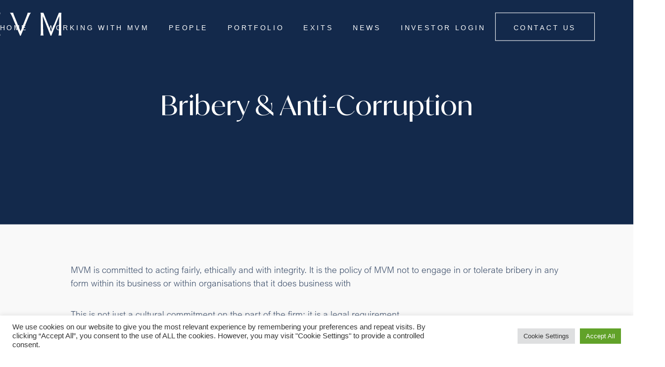

--- FILE ---
content_type: text/css
request_url: https://mvm.com/wp-content/themes/cbd/css/style.css?ver=6.8.3
body_size: 44322
content:
@font-face {
  font-family: 'Ivy Mode';
  src: url("fonts/IvyMode-Regular.eot");
  src: local("Ivy Mode Regular"), local("IvyMode-Regular"), url("fonts/IvyMode-Regular.eot?#iefix") format("embedded-opentype"), url("fonts/IvyMode-Regular.woff2") format("woff2"), url("fonts/IvyMode-Regular.woff") format("woff"), url("fonts/IvyMode-Regular.ttf") format("truetype");
  font-weight: normal;
  font-style: normal; }
@font-face {
  font-family: 'Azo Sans Tn';
  src: url("fonts/AzoSans-Thin.eot");
  src: local("Azo Sans Thin"), local("AzoSans-Thin"), url("fonts/AzoSans-Thin.eot?#iefix") format("embedded-opentype"), url("fonts/AzoSans-Thin.woff2") format("woff2"), url("fonts/AzoSans-Thin.woff") format("woff"), url("fonts/AzoSans-Thin.ttf") format("truetype");
  font-weight: 100;
  font-style: normal; }
@font-face {
  font-family: 'Arial Nova';
  src: url("fonts/ArialNova-Bold.eot");
  src: local("Arial Nova Bold"), local("ArialNova-Bold"), url("fonts/ArialNova-Bold.eot?#iefix") format("embedded-opentype"), url("fonts/ArialNova-Bold.woff2") format("woff2"), url("fonts/ArialNova-Bold.woff") format("woff"), url("fonts/ArialNova-Bold.ttf") format("truetype");
  font-weight: bold;
  font-style: normal; }
@font-face {
  font-family: 'Arial Nova';
  src: url("fonts/ArialNova-Light.eot");
  src: local("Arial Nova Light"), local("ArialNova-Light"), url("fonts/ArialNova-Light.eot?#iefix") format("embedded-opentype"), url("fonts/ArialNova-Light.woff2") format("woff2"), url("fonts/ArialNova-Light.woff") format("woff"), url("fonts/ArialNova-Light.ttf") format("truetype");
  font-weight: 300;
  font-style: normal; }
@font-face {
  font-family: 'Arial Nova Cond';
  src: url("fonts/ArialNovaCond-Italic.eot");
  src: local("Arial Nova Cond Italic"), local("ArialNovaCond-Italic"), url("fonts/ArialNovaCond-Italic.eot?#iefix") format("embedded-opentype"), url("fonts/ArialNovaCond-Italic.woff2") format("woff2"), url("fonts/ArialNovaCond-Italic.woff") format("woff"), url("fonts/ArialNovaCond-Italic.ttf") format("truetype");
  font-weight: normal;
  font-style: italic; }
@font-face {
  font-family: 'Arial Nova';
  src: url("fonts/ArialNova.eot");
  src: local("Arial Nova"), local("ArialNova"), url("fonts/ArialNova.eot?#iefix") format("embedded-opentype"), url("fonts/ArialNova.woff2") format("woff2"), url("fonts/ArialNova.woff") format("woff"), url("fonts/ArialNova.ttf") format("truetype");
  font-weight: normal;
  font-style: normal; }
@font-face {
  font-family: 'Arial Nova';
  src: url("fonts/ArialNova-LightItalic.eot");
  src: local("Arial Nova Light Italic"), local("ArialNova-LightItalic"), url("fonts/ArialNova-LightItalic.eot?#iefix") format("embedded-opentype"), url("fonts/ArialNova-LightItalic.woff2") format("woff2"), url("fonts/ArialNova-LightItalic.woff") format("woff"), url("fonts/ArialNova-LightItalic.ttf") format("truetype");
  font-weight: 300;
  font-style: italic; }
@font-face {
  font-family: 'Arial Nova Cond';
  src: url("fonts/ArialNovaCond-LightItalic.eot");
  src: local("Arial Nova Cond Light Italic"), local("ArialNovaCond-LightItalic"), url("fonts/ArialNovaCond-LightItalic.eot?#iefix") format("embedded-opentype"), url("fonts/ArialNovaCond-LightItalic.woff2") format("woff2"), url("fonts/ArialNovaCond-LightItalic.woff") format("woff"), url("fonts/ArialNovaCond-LightItalic.ttf") format("truetype");
  font-weight: 300;
  font-style: italic; }
@font-face {
  font-family: 'Arial Nova Cond';
  src: url("fonts/ArialNovaCond.eot");
  src: local("Arial Nova Cond"), local("ArialNovaCond"), url("fonts/ArialNovaCond.eot?#iefix") format("embedded-opentype"), url("fonts/ArialNovaCond.woff2") format("woff2"), url("fonts/ArialNovaCond.woff") format("woff"), url("fonts/ArialNovaCond.ttf") format("truetype");
  font-weight: normal;
  font-style: normal; }
@font-face {
  font-family: 'Arial Nova';
  src: url("fonts/ArialNova-Italic.eot");
  src: local("Arial Nova Italic"), local("ArialNova-Italic"), url("fonts/ArialNova-Italic.eot?#iefix") format("embedded-opentype"), url("fonts/ArialNova-Italic.woff2") format("woff2"), url("fonts/ArialNova-Italic.woff") format("woff"), url("fonts/ArialNova-Italic.ttf") format("truetype");
  font-weight: normal;
  font-style: italic; }
@font-face {
  font-family: 'Arial Nova Cond';
  src: url("fonts/ArialNovaCond-Bold.eot");
  src: local("Arial Nova Cond Bold"), local("ArialNovaCond-Bold"), url("fonts/ArialNovaCond-Bold.eot?#iefix") format("embedded-opentype"), url("fonts/ArialNovaCond-Bold.woff2") format("woff2"), url("fonts/ArialNovaCond-Bold.woff") format("woff"), url("fonts/ArialNovaCond-Bold.ttf") format("truetype");
  font-weight: bold;
  font-style: normal; }
@font-face {
  font-family: 'Arial Nova Cond';
  src: url("fonts/ArialNovaCond-Light.eot");
  src: local("Arial Nova Cond Light"), local("ArialNovaCond-Light"), url("fonts/ArialNovaCond-Light.eot?#iefix") format("embedded-opentype"), url("fonts/ArialNovaCond-Light.woff2") format("woff2"), url("fonts/ArialNovaCond-Light.woff") format("woff"), url("fonts/ArialNovaCond-Light.ttf") format("truetype");
  font-weight: 300;
  font-style: normal; }
@font-face {
  font-family: 'Arial Nova Cond';
  src: url("fonts/ArialNovaCond-BoldItalic.eot");
  src: local("Arial Nova Cond Bold Italic"), local("ArialNovaCond-BoldItalic"), url("fonts/ArialNovaCond-BoldItalic.eot?#iefix") format("embedded-opentype"), url("fonts/ArialNovaCond-BoldItalic.woff2") format("woff2"), url("fonts/ArialNovaCond-BoldItalic.woff") format("woff"), url("fonts/ArialNovaCond-BoldItalic.ttf") format("truetype");
  font-weight: bold;
  font-style: italic; }
@font-face {
  font-family: 'Arial Nova';
  src: url("fonts/ArialNova-BoldItalic.eot");
  src: local("Arial Nova Bold Italic"), local("ArialNova-BoldItalic"), url("fonts/ArialNova-BoldItalic.eot?#iefix") format("embedded-opentype"), url("fonts/ArialNova-BoldItalic.woff2") format("woff2"), url("fonts/ArialNova-BoldItalic.woff") format("woff"), url("fonts/ArialNova-BoldItalic.ttf") format("truetype");
  font-weight: bold;
  font-style: italic; }
.popup {
  position: fixed;
  top: -110%;
  left: 0;
  width: 100%;
  height: 90vh;
  z-index: 100;
  align-items: center;
  color: #13294b;
  background: rgba(255, 255, 255, 0.8);
  transition: all 0.8s cubic-bezier(0.215, 0.61, 0.355, 1); }
  .popup .hero {
    display: flex;
    justify-content: space-between;
    align-items: center;
    margin-bottom: 1.5em; }
    .popup .hero h1 {
      display: inline-block; }
      .popup .hero h1 span {
        font-size: 1.1rem;
        display: block;
        font-family: 'Arial Nova'; }
    .popup .hero > span {
      margin-top: 1em;
      align-self: flex-start; }
    .popup .hero svg {
      height: 60%;
      width: 60%;
      transition: all 0.3s ease-out; }
  .popup .close-popup {
    transition: all 0.3s ease-out; }
    .popup .close-popup svg {
      transition: all 0.3s ease-out; }
    .popup .close-popup:hover {
      transform: scale(1.05); }
      .popup .close-popup:hover svg {
        transform: rotate(360deg); }
  .popup ul {
    list-style-type: none;
    padding-left: 0; }
    .popup ul li {
      float: left; }
      .popup ul li a {
        position: relative;
        height: 34px;
        width: 34px;
        margin: 0 .4em;
        display: flex;
        justify-content: center;
        align-items: center;
        background: #13294b;
        border-radius: 4px;
        transition: all 0.3s ease-out;
        overflow: hidden; }
        .popup ul li a::after {
          content: '';
          position: absolute;
          width: 100%;
          height: 100%;
          left: 0;
          top: 0;
          top: 100%;
          background: #fff;
          transition: all 0.3s ease-out;
          z-index: 1; }
        .popup ul li a svg {
          position: relative;
          z-index: 2;
          fill: #fff; }
          .popup ul li a svg path {
            fill: #fff; }
      .popup ul li:hover a svg {
        transform: rotateY(360deg);
        fill: #13294b; }
        .popup ul li:hover a svg path {
          transition: all 0.3s ease-out;
          fill: #13294b; }
      .popup ul li:hover a::after {
        top: 0; }
  .popup .text {
    padding: 3em 4em; }
    .popup .text p {
      margin-bottom: 1.5em; }
    .popup .text span {
      display: inline-block; }
  .popup .container {
    background: #fff;
    height: 80%;
    top: 10%;
    position: relative;
    box-shadow: 0 3px 40px rgba(19, 41, 75, 0.1); }
    .popup .container > span {
      cursor: pointer;
      position: absolute;
      top: 3%;
      right: 3%;
      background: #741266;
      background: -moz-linear-gradient(-45deg, #741266 0%, #13294b 40%, #13294b 100%);
      background: -webkit-linear-gradient(-45deg, #741266 0%, #13294b 40%, #13294b 100%);
      background: linear-gradient(-45deg, #741266 0%, #13294b 40%, #13294b 100%);
      filter: progid:DXImageTransform.Microsoft.gradient(startColorstr="#741266",endColorstr="#13294b",GradientType=1);
      width: 60px;
      height: 60px;
      z-index: 10;
      display: flex;
      justify-content: center;
      align-items: center; }
    .popup .container .row {
      position: relative;
      height: 100%; }
      .popup .container .row > div {
        position: relative;
        max-height: 100%; }
    .popup .container img {
      height: 100%;
      position: absolute;
      width: auto;
      right: 0; }
  .popup.visible {
    display: flex; }

.company-popup .container {
  padding: 5em 4em; }
.company-popup .text-columns {
  display: flex;
  align-items: flex-start; }
  .company-popup .text-columns div {
    display: inline-block;
    max-width: 45%; }
  .company-popup .text-columns .second-column {
    margin-left: 6%; }

canvas#header-canvas {
  position: absolute;
  height: 100%;
  width: 100%;
  z-index: -1; }

main.home-page {
  font-family: 'Arial Nova';
  font-weight: 400; }
  main.home-page .text {
    margin: 72px 0;
    text-align: center; }
    main.home-page .text h1 {
      margin-bottom: 1em; }
  main.home-page header {
    background: #741266;
    background: -moz-linear-gradient(340deg, #741266 0%, #13294b 40%, #13294b 100%);
    background: -webkit-linear-gradient(340deg, #741266 0%, #13294b 40%, #13294b 100%);
    background: linear-gradient(340deg, #741266 0%, #13294b 40%, #13294b 100%);
    filter: progid:DXImageTransform.Microsoft.gradient(startColorstr="#741266",endColorstr="#13294b",GradientType=1);
    height: 100vh;
    color: #fff;
    z-index: 0; }
    main.home-page header p {
      font-size: 1.2em; }
    main.home-page header .header-logo {
      height: auto;
      width: 85%; }
    main.home-page header .button-container {
      left: 50%;
      transform: translateX(-50%);
      height: 68px;
      width: 68px;
      border: 1px solid #F6F7F8;
      bottom: 10%;
      background: transparent;
      z-index: 1;
      overflow: hidden;
      transition: all 0.3s ease-out; }
      main.home-page header .button-container::after {
        content: '';
        position: absolute;
        width: 100%;
        height: 100%;
        left: 0;
        top: 0;
        top: 100%;
        background: #cc0483;
        transition: all 0.3s ease-out;
        z-index: -1; }
      main.home-page header .button-container svg {
        transform: rotate(90deg);
        transition: all 0.5s cubic-bezier(0.075, 0.82, 0.165, 1); }
      main.home-page header .button-container:hover {
        border-color: #cc0483; }
        main.home-page header .button-container:hover::after {
          top: 0; }
        main.home-page header .button-container:hover svg {
          transform: rotate(450deg); }
  main.home-page section.numbers {
    padding-top: 128px;
    color: #13294b; }
    main.home-page section.numbers .row > div {
      position: relative; }
    main.home-page section.numbers h3, main.home-page section.numbers sup {
      font-size: 4.5em;
      display: inline-block;
      font-family: 'Azo Sans Tn'; }
    main.home-page section.numbers sup {
      font-size: 3.5em;
      top: -.25em; }
    main.home-page section.numbers hr {
      width: 100%;
      height: 2px;
      background: #741266;
      background: -moz-linear-gradient(-90deg, #cc0483 40%, #13294b 80%, #13294b 100%);
      background: -webkit-linear-gradient(-90deg, #cc0483 40%, #13294b 80%, #13294b 100%);
      background: linear-gradient(-90deg, #cc0483 40%, #13294b 80%, #13294b 100%);
      filter: progid:DXImageTransform.Microsoft.gradient(startColorstr="#741266",endColorstr="#13294b",GradientType=1);
      margin-bottom: 2em; }
    main.home-page section.numbers p {
      font-size: 1.1em; }
  main.home-page section.working {
    padding: 0 156px;
    color: #13294b;
    overflow-y: visible;
    text-align: center; }
    main.home-page section.working .margin-maker {
      position: relative;
      height: 1px; }
    main.home-page section.working .container-fluid {
      overflow-y: visible;
      margin-top: 156px; }
    main.home-page section.working h1 {
      font-size: 2.8em;
      font-family: 'Ivy Mode';
      margin-bottom: 1em; }
    main.home-page section.working p {
      margin-bottom: 2em; }
    main.home-page section.working img {
      top: 0;
      right: 0; }
    main.home-page section.working .skewed {
      height: 100%;
      width: 125%;
      right: -156px;
      top: 0;
      background: #741266;
      background: -moz-linear-gradient(90deg, #741266 0%, #13294b 40%, #13294b 100%);
      background: -webkit-linear-gradient(90deg, #741266 0%, #13294b 40%, #13294b 100%);
      background: linear-gradient(90deg, #741266 0%, #13294b 40%, #13294b 100%);
      filter: progid:DXImageTransform.Microsoft.gradient(startColorstr="#741266",endColorstr="#13294b",GradientType=1);
      transform: skewY(-20deg);
      opacity: .04; }
  main.home-page section.approach {
    padding-top: 157.5px; }
    main.home-page section.approach .priorities {
      margin: 126px 0; }
    main.home-page section.approach h4 {
      font-size: 1.1em;
      font-weight: 600;
      text-transform: uppercase;
      margin: 1.5em 0; }
  main.home-page section.image {
    z-index: 2;
    height: 250px;
    overflow: visible; }
    main.home-page section.image div {
      bottom: -100%; }
    main.home-page section.image img {
      height: 200%;
      width: auto; }
    main.home-page section.image.img-top div {
      top: -100%;
      bottom: unset; }
  main.home-page section.team {
    padding: 289.8px 0;
    padding-bottom: 441px;
    text-align: center;
    background: rgba(19, 41, 75, 0.04);
    /* .text {
        margin-top: 2%;
    } */ }
    main.home-page section.team .person a {
      cursor: pointer;
      position: relative;
      display: block;
      margin: .25em -.5em;
      z-index: 1; }
      main.home-page section.team .person a:hover img {
        filter: none; }
      main.home-page section.team .person a::after {
        content: '';
        position: absolute;
        width: 100%;
        height: 100%;
        left: 0;
        top: 0;
        
        mix-blend-mode: screen; }
    main.home-page section.team .person img {
      mix-blend-mode: luminosity;
      filter: grayscale(1);
      width: 100%;
      height: 311px;
      object-fit: cover;
      object-position: center;
      z-index: 0;
      transition: all 0.3s ease-out; }
    main.home-page section.team .person span {
      z-index: 1;
      position: absolute;
      display: flex;
      align-items: center;
      padding-left: 1em;
      width: 100%;
      height: 25%;
      bottom: 0;
      left: 0;
      color: #fff;
      text-align: left;
      font-size: 1.1em;
      background-image: linear-gradient(180deg, rgba(19, 41, 75, 0) 0%, #13294b 100%); }
    main.home-page section.team > img {
      bottom: -50%; }
    main.home-page section.team .last-column > div {
      padding: 0 !important; }
  main.home-page section.portfolio {
    padding: 126px 0; }
    main.home-page section.portfolio .row {
      margin: 0 !important; }
    main.home-page section.portfolio .companies {
      /* &::after {
          @include overlay;
          background: rgba($dark-blue, .04);
          mix-blend-mode: screen;
      } */ }
      main.home-page section.portfolio .companies > div {
        margin: 1.5em 0;
        display: flex;
        cursor: pointer;
        justify-content: center; }
        main.home-page section.portfolio .companies > div:hover img {
          filter: none; }
      main.home-page section.portfolio .companies div {
        display: flex;
        justify-content: center;
        width: fit-content;
        overflow: hidden; }
      main.home-page section.portfolio .companies img {
        width: 144px;
        height: auto;
        filter: grayscale(1);
        border-radius: 50%;
        transition: all 0.3s ease-out; }
  main.home-page section.contact {
    position: relative;
    font-size: 0;
    z-index: 1;
    display: flex;
    align-items: flex-end;
    background: #F6F7F8; }
    main.home-page section.contact > svg {
      position: absolute;
      width: 100%;
      top: 0; }
    main.home-page section.contact p {
      font-size: 1rem; }
    main.home-page section.contact h1 {
      font-size: 2.8rem; }
    main.home-page section.contact .row {
      height: auto; }
    main.home-page section.contact > .triangle {
      background: url("../assets/triangle.png") center center;
      background-repeat: no-repeat;
      background-size: 100%;
      position: absolute;
      top: 0;
      left: 0;
      width: 100%;
      height: auto;
      z-index: 10; }
      main.home-page section.contact > .triangle img {
        position: relative;
        visibility: hidden;
        transform: scale(1.1); }
    main.home-page section.contact .section-header {
      position: absolute;
      display: block;
      font-size: 20px;
      z-index: 100;
      width: 40%;
      left: 50%;
      transform: translateX(-50%);
      top: 10%;
      margin: 0 !important; }
    main.home-page section.contact .triangle-container {
      clip-path: polygon(0 0, 50% 40%, 100% 0, 100% 100%, 0% 100%);
      z-index: 2;
      min-height: 700px;
      /*  &::after {
           content: '';
           position: absolute;
           top: 0%;
           left: 0;
           width: 0; 
           height: 0; 
           border-left: 50vw solid transparent;
           border-right: 50vw solid transparent;
           border-top: 400px solid $border-color;
           z-index: 10;
       } */ }
      main.home-page section.contact .triangle-container > div {
        display: inline-block; }
    main.home-page section.contact .triangle-left {
      top: 0;
      overflow: hidden;
      position: relative;
      width: 50%;
      min-height: 1300px; }
      main.home-page section.contact .triangle-left p {
        text-align: left; }
    main.home-page section.contact .triangle-right {
      overflow: hidden;
      position: relative;
      width: 50%;
      top: 0;
      right: 0;
      min-height: 1300px; }
      main.home-page section.contact .triangle-right p {
        text-align: right; }
      main.home-page section.contact .triangle-right .text {
        align-items: flex-end; }
    main.home-page section.contact .gradient-background {
      font-size: 18px;
      width: 100%;
      height: 800px;
      background: #13294b;
      background: -moz-linear-gradient(-135deg, #13294b 40%, #13294b 60%, #13294b 100%);
      background: -webkit-linear-gradient(-135deg, #13294b 40%, #13294b 60%, #13294b 100%);
      background: linear-gradient(-135deg, #13294b 40%, #13294b 60%, #13294b 100%);
      filter: progid:DXImageTransform.Microsoft.gradient(startColorstr="#741266",endColorstr="#13294b",GradientType=1);
      color: #ffffff; }
      main.home-page section.contact .gradient-background .text {
        display: flex;
        flex-direction: column;
        justify-content: flex-end; }
        main.home-page section.contact .gradient-background .text img {
          position: relative;
          width: 140px;
          height: auto;
          margin-bottom: 2em; }
        main.home-page section.contact .gradient-background .text p {
          margin-bottom: .25em; }
    main.home-page section.contact .row > div {
      padding: 0 !important; }
    main.home-page section.contact img {
      object-fit: cover;
      position: absolute;
      height: 100%;
      width: 100%; }
    main.home-page section.contact iframe {
      height: 600px; width: 100%; }
  main.home-page section.maps .row > div {
    padding: 0 !important; }

@media screen and (max-width: 1550px) {
  main.home-page section.working {
    padding: 0 124px; }
  main.home-page section.approach {
    padding-top: 110px; }

  .company-popup .container {
    padding: 2em; } }
@media screen and (max-width: 1200px) {
  main.home-page section.working {
    padding: 0 82px; }
    main.home-page section.working .img-container {
      height: 100%; }
    main.home-page section.working img {
      top: 50%;
      transform: translateY(-50%);
      width: 100%; }
  main.home-page section.approach {
    padding-top: 80px; }
  main.home-page section.portfolio {
    padding: 100.8px;
    padding-top: 50.4px; }
    main.home-page section.portfolio .companies img {
      width: 75%; }
  main.home-page section.contact svg {
    top: -10%; }
  main.home-page section.contact .triangle-container {
    clip-path: polygon(0 0, 50% 30%, 100% 0, 100% 100%, 0% 100%); }
  main.home-page section.contact .section-header {
    top: 5%; } }
@media screen and (max-width: 992px) {
  .team-popup ul li a {
    margin: .4em; }
  .team-popup .container img {
    height: 80%; }

  main.home-page header .header-logo {
    position: relative;
    display: flex;
    margin: auto;
    width: 50%; }
  main.home-page header .logo-container {
    align-self: flex-end;
    margin-bottom: -7%; }
  main.home-page header p {
    text-align: center; }
  main.home-page header .button-container {
    bottom: 6%;
    height: 56px;
    width: 56px; }
  main.home-page header .text-column {
    margin-bottom: 9%; }
  main.home-page section.working {
    padding: 0 36px; }
  main.home-page section.approach {
    padding-top: 70px; }
  main.home-page section.team .margin-right {
    margin-right: 7.5px !important; }
  main.home-page section.team .margin-left {
    margin-left: 7.5px !important; }
  main.home-page section.team .last-column {
    display: flex; }
  main.home-page section.contact .section-header {
    top: -5%; }
  main.home-page section.contact .row {
    height: auto; }
  main.home-page section.contact .gradient-background {
    height: 530px; }
  main.home-page section.contact .building {
    display: none; }
  main.home-page section.contact svg {
    display: none; } }
@media screen and (max-width: 768px) {
  .popup .container {
    height: 90%;
    padding: 2em 1em; }

  .team-popup .container {
    overflow-y: scroll; }
    .team-popup .container img {
      position: relative;
      height: auto;
      width: 80%;
      margin: .8em 0; }
    .team-popup .container .row > div {
      max-height: unset; }

  main.home-page section.working img {
    display: flex;
    margin: 0 auto;
    margin-top: 2em;
    top: unset;
    transform: unset;
    position: relative !important;
    width: 85%; }
  main.home-page section.working h1 {
    text-align: center; }
  main.home-page section.working p {
    font-size: 1.1em; }
  main.home-page section.working .skewed {
    width: 150%; }
  main.home-page section.approach .priorities {
    margin: 64px 0; }
    main.home-page section.approach .priorities > div {
      text-align: center;
      margin-bottom: 2.5em; }
  main.home-page section.image {
    height: 150px; }
    main.home-page section.image > div {
      position: relative !important;
      height: 100%;
      bottom: 0;
      transform: translateZ(-1px) scale(2); }
      main.home-page section.image > div img {
        height: 100%;
        bottom: -100%; }
    main.home-page section.image.img-top div {
      top: -10%; }
  main.home-page section.team {
    padding: 138.6px 0; }
    main.home-page section.team .margin-right {
      margin-right: -0.5em !important; }
    main.home-page section.team .margin-left {
      margin-left: -0.5em !important; }
    main.home-page section.team .last-column {
      display: inline; }
  main.home-page section.portfolio {
    padding: 88.2px 0; }
    main.home-page section.portfolio .text {
      margin-bottom: 32px; }
    main.home-page section.portfolio .companies img {
      width: 90%; }
  main.home-page section.contact {
    flex-direction: column; }
    main.home-page section.contact .section-header {
      position: relative;
      left: unset;
      width: unset;
      transform: none;
      padding: 1.5em 3em; }
    main.home-page section.contact .text {
      margin-bottom: 36px; }
    main.home-page section.contact .triangle-container {
      clip-path: none; }
      main.home-page section.contact .triangle-container > div {
        width: 100% !important;
        display: block;
        margin: 1em 0;
        min-height: unset; }
        main.home-page section.contact .triangle-container > div p {
          text-align: center !important;
          font-size: 1.3rem; }
        main.home-page section.contact .triangle-container > div .text {
          justify-content: center;
          align-items: center; }
      main.home-page section.contact .triangle-container::after {
        border-top-width: 0; }
    main.home-page section.contact iframe {
      position: relative;
      height: 450px; } }
@media screen and (max-width: 576px) {
  .popup .container {
    overflow-y: scroll; }
    .popup .container > span {
      position: relative;
      top: unset;
      right: unset;
      float: right;
      margin-bottom: 1em; }

  .team-popup .hero {
    flex-direction: column; }
    .team-popup .hero > * {
      display: block; }
  .team-popup .text {
    padding: 2em; }

  .company-popup .text-columns {
    flex-direction: column; }
    .company-popup .text-columns div {
      max-width: 90%; }
    .company-popup .text-columns .second-column {
      margin-left: 0; }

  main.home-page header .header-logo {
    width: 70%; }
  main.home-page header p {
    font-size: 1.2em; }
  main.home-page header .button-container {
    bottom: 3%;
    height: 52px;
    width: 52px; }
  main.home-page section.numbers .row {
    justify-content: center; }
    main.home-page section.numbers .row > div {
      text-align: center;
      margin-bottom: 1.5em; }
  main.home-page section.numbers h3 {
    font-size: 4em; }
  main.home-page section.numbers sup {
    font-size: 3em; }
  main.home-page section.numbers hr {
    width: 75%; }
  main.home-page section.working .container-fluid {
    margin-top: 100px; }
  main.home-page section.approach .priorities {
    padding: 0 3em; }
  main.home-page section.approach .row {
    text-align: center; }
  main.home-page section.team {
    padding: 138.6px 8px; }
  main.home-page section.portfolio {
    padding-bottom: 50.4px; } }
@media screen and (max-height: 900px) and (min-width: 1200px) {
  .popup .container {
    height: 100%; } }
.subpage-header {
  height: 60vh;
  background: #13294b;
  display: flex;
  justify-content: center;
  align-items: center;
  color: #fff;
  overflow: hidden; }

main.archive {
  font-family: 'Arial Nova';
  background: rgba(19, 41, 75, 0.04);
  position: relative;
  min-height: 100vh;
  overflow: visible;
  padding-bottom: 10%; }
  main.archive .card {
    margin: 1em 0; }
  main.archive .container {
    position: relative; }
  main.archive .news-wrapper {
    z-index: 100;
    margin-top: -12%; }
  main.archive .more-button {
    margin-top: 10%; }
    main.archive .more-button button {
      width: 210px; }

@media screen and (max-width: 992px) {
  main.archive .card {
    height: 500px; } }
@media screen and (max-width: 992px) {
  main.archive .card {
    height: 450px; } }
header.post-header {
  font-family: 'Arial Nova';
  flex-direction: column; }
  header.post-header > div {
    max-width: 70%;
    margin-top: 5%; }
    header.post-header > div > span {
      opacity: .5; }
  header.post-header h1 span {
    font-family: 'Arial Nova';
    display: block;
    text-transform: uppercase;
    font-size: .3em;
    letter-spacing: .25em; }

main.single-post {
  font-family: 'Arial Nova';
  padding: 5% 0;
  color: #13294b;
  padding-bottom: 0; }
  main.single-post .breadcrumb {
    padding: 1rem 0;
    background-color: transparent;
    font-weight: 300;
    color: #13294b; }
    main.single-post .breadcrumb a {
      color: #741266; }
  main.single-post p {
    margin-bottom: 2em; }
  main.single-post .latest-news {
    padding: 126px 0; }
    main.single-post .latest-news h1 {
      text-align: center;
      margin-bottom: 4%; }

@media screen and (max-width: 576px) {
  header.post-header h1 {
    font-size: 2em; } }
html, body {
  overflow-x: hidden;
  min-height: 100%;
  scroll-behavior: smooth; }

html {
  font-size: 20px; }

h1 {
  font-family: 'Ivy Mode';
  font-size: 2.8em; }

p {
  font-weight: 300;
  opacity: .8; }

.preloader {
  position: fixed;
  display: flex;
  z-index: 100000000000000000;
  top: 0;
  left: 0;
  width: 100%;
  height: 100%;
  background: #13294b;
  transition: all 1.5s ease-out; }
  .preloader.fading {
    opacity: 0; }
  .preloader.disabled {
    display: none !important; }

header, nav {
  transform: scale(1.1);
  transition: all 1.7s cubic-bezier(0.785, 0.135, 0.15, 0.86) !important; }

@keyframes fade-out {
  0% {
    opacity: 1; }
  99% {
    opacity: 0; }
  100% {
    display: none; } }
nav {
  padding-top: 64px;
  background: transparent;
  transition: all 0.3s ease-out;
  transition: padding 0.05s linear;
  position: absolute;
  z-index: 100000000;
  justify-content: center; }
  nav:after {
    background: white;
    transition-delay: 0s; }
  nav:before {
    transition-delay: .1s; }
  nav.active {
    padding-top: 0 !important; }
  nav a {
    color: #fff;
    letter-spacing: 0.25em;
    font-size: .8em;
    transition: all 0.3s ease-out;
    text-transform: uppercase;
    cursor: pointer; }
    nav a:hover {
      text-decoration: none;
      color: #cc0483; }
  nav .navbar-brand {
    padding: 0;
    display: none;
    left: 80px;
    top: 50%;
    height: 40%;
    transform: translateY(-50%); }
    nav .navbar-brand img {
      position: relative;
      height: 100%;
      width: auto; }
  nav .navbar-toggler {
    display: none;
    transition: all .2s ease-in-out; }
    nav .navbar-toggler:focus {
      outline: none; }
    nav .navbar-toggler:hover svg path {
      transition: all .2s;
      stroke: #c2c2c2;
      stroke-linecap: square; }
    nav .navbar-toggler svg {
      cursor: pointer;
      -webkit-tap-highlight-color: transparent;
      transition: transform 400ms;
      -moz-user-select: none;
      -webkit-user-select: none;
      -ms-user-select: none;
      user-select: none;
      width: 80px; }
      nav .navbar-toggler svg .line {
        fill: none;
        transition: stroke-dasharray 400ms, stroke-dashoffset 400ms;
        stroke: #fff;
        stroke-width: 5.5;
        stroke-linecap: round; }
      nav .navbar-toggler svg .top {
        stroke-dasharray: 40 160; }
      nav .navbar-toggler svg .middle {
        stroke-dasharray: 40 142;
        transform-origin: 50%;
        transition: transform 400ms; }
      nav .navbar-toggler svg .bottom {
        stroke-dasharray: 40 85;
        transform-origin: 50%;
        transition: transform 400ms, stroke-dashoffset 400ms; }
    nav .navbar-toggler.active svg {
      transform: rotate(45deg); }
      nav .navbar-toggler.active svg .top {
        stroke-dashoffset: -64px; }
      nav .navbar-toggler.active svg .middle {
        transform: rotate(90deg); }
      nav .navbar-toggler.active svg .bottom {
        stroke-dashoffset: -64px; }
  nav .collapsible {
    display: flex;
    position: relative;
    width: 100%; }
  nav ul {
    list-style-type: none;
    margin-bottom: 0;
    display: flex;
    z-index: 1; }
    nav ul li {
      float: left;
      margin: .5em 1em; }
      nav ul li a:not(.button-link) {
        position: relative; }
        nav ul li a:not(.button-link)::after {
          content: '';
          position: absolute;
          width: 100%;
          height: 3px;
          left: 0;
          bottom: -4px;
          width: 0;
          background: #cc0483;
          transition: all 0.3s ease-out; }
        nav ul li a:not(.button-link):hover::after {
          width: 100%; }
  nav .button-link-container {
    align-self: center;
    position: absolute;
    right: 80px; }
    nav .button-link-container button {
      overflow: hidden;
      padding: .8em 2em;
      background: transparent;
      border: 1px solid #F6F7F8;
      -webkit-transition: border 0.5s ease-out;
      transition: border 0.5s ease-out;
      transition-delay: .8s; }
      nav .button-link-container button:hover {
        border: 1px solid #741266; }
  nav .button-link {
    position: relative;
    z-index: 2; }
    nav .button-link::before, nav .button-link::after {
      position: absolute;
      top: 0;
      left: 0;
      right: 0;
      bottom: 0;
      margin: auto;
      content: 'CONTACT US';
      border-radius: 50%;
      display: block;
      width: 22em;
      height: 22em;
      left: -5.5em;
      text-align: center;
      -webkit-transition: box-shadow 0.5s ease-out;
      transition: box-shadow 0.5s ease-out;
      transition-delay: 0.75s;
      -webkit-transition-delay: 0.75s;
      z-index: -1; }
    nav .button-link::after {
      transition-delay: 0.25s;
      -webkit-transition-delay: 0.25s; }
    nav .button-link:hover {
      color: #fff;
      border-color: #741266;
      animation: witch-word-color 1.5s ease;
      -webkit-transition: border 0.2s ease;
      transition: border 0.2s ease; }
    nav .button-link:hover::before {
      box-shadow: inset 0 0 0 11em #cc0483;
      transition-delay: 0.05s; }
    nav .button-link:hover::after {
      box-shadow: inset 0 0 0 11em #741266;
      transition-delay: 0.5s; }

.navbar-fixed {
  position: fixed !important;
  left: 0;
  top: 0;
  z-index: 1000;
  background: #13294b;
  font-size: .9em;
  padding: 28px 0;
  animation: nav-enter .5s 1 ease-in-out forwards;
  justify-content: space-between; }
  .navbar-fixed .navbar-toggler {
    margin-left: auto; }
  .navbar-fixed .navbar-brand {
    position: absolute;
    display: flex;
    align-items: center;
    top: unset;
    transform: unset; }
  .navbar-fixed .collapsible {
    width: auto;
    flex: 1;
    flex-grow: 4; }

.nav-transitioning {
  animation: nav-left .2s 1 ease-in-out forwards; }

section.latest-news {
  margin-top: 72px;
  padding: 252px 0;
  background: rgba(19, 41, 75, 0.04); }
  section.latest-news .news-slider-container {
    width: 85%;
    left: 14%;
    position: relative; }
  section.latest-news .overlay-right {
    position: absolute;
    right: 14px;
    bottom: 0;
    height: 600px;
    width: calc(100% / 4);
    background: white;
    background: -moz-linear-gradient(90deg, rgba(255, 255, 255, 0) 0%, rgba(255, 255, 255, 0.8) 23%);
    background: -webkit-linear-gradient(90deg, rgba(255, 255, 255, 0) 0%, rgba(255, 255, 255, 0.8) 23%);
    background: linear-gradient(90deg, rgba(255, 255, 255, 0) 0%, rgba(255, 255, 255, 0.8) 20%);
    filter: progid:DXImageTransform.Microsoft.gradient(startColorstr="#ffffff",endColorstr="#ffffff",GradientType=1);
    z-index: 10;
    box-shadow: 4px 4px 20px egba(#fff, 0.7); }
    section.latest-news .overlay-right span {
      cursor: pointer;
      width: 68px;
      height: 68px;
      background: #741266;
      background: -moz-linear-gradient(-45deg, #741266 0%, #13294b 40%, #13294b 100%);
      background: -webkit-linear-gradient(-45deg, #741266 0%, #13294b 40%, #13294b 100%);
      background: linear-gradient(-45deg, #741266 0%, #13294b 40%, #13294b 100%);
      filter: progid:DXImageTransform.Microsoft.gradient(startColorstr="#741266",endColorstr="#13294b",GradientType=1);
      transition: all 0.3s ease-out; }
      section.latest-news .overlay-right span:hover {
        transform: scale(1.02); }
        section.latest-news .overlay-right span:hover svg {
          transition: all 0.3s ease-out;
          transform: rotate(360deg); }

.card.post {
  height: calc(100% - 30px);
  margin-bottom: 30px;
  color: #13294b;
  text-align: left;
  padding: 2rem 2em 0 2rem;
  border: none;
  transition: all 0.3s ease-out; }
  .card.post:focus {
    outline: none; }
  .card.post:hover {
    cursor: pointer;
    text-decoration: none;
    transform: scale(1.04); }
  .card.post img {
    max-width: 140px; }
  .card.post .card-body {
    padding: 0;
    margin: 2em 0; }
  .card.post .text-muted {
    opacity: .5;
    margin-bottom: 2em; }
  .card.post h5 {
    font-weight: 700; }
  .card.post h6 {
    font-weight: 300; }

.news-slider .card.post {
  margin-bottom: 0;
  height: 100%; }

.slick-30 .slick-slide {
  margin: 0 15px; }

.slick-30 .slick-list {
  margin: 0 -15px; }

.more-button {
  margin-top: 64px; }
  .more-button button {
    text-transform: uppercase;
    font-size: .8em;
    font-weight: 300;
    padding: 1em 0;
    width: 180px;
    background: transparent;
    border: 1px #13294b solid;
    overflow: hidden;
    transition: all 0.3s ease-out; }
    .more-button button::after {
      content: '';
      position: absolute;
      width: 100%;
      height: 100%;
      left: 0;
      top: 0;
      background: #13294b;
      top: 100%;
      transition: all 0.3s ease-out;
      z-index: -1; }
    .more-button button:hover {
      color: #fff; }
      .more-button button:hover::after {
        top: 0; }

._companyAppend {
  height: 100%;
  overflow: auto;
  position: relative;
  z-index: 1; }
  ._companyAppend .hero {
    max-width: 45%; }

.company-popup .container:after {
  content: '';
  position: absolute;
  left: 50%;
  right: 0;
  top: 0;
  bottom: 0;
  background: #13294b; }

.company-popup .text-columns .second-column {
  color: #fff;
  padding-left: 50px;
  z-index: 9; }
  .company-popup .text-columns .second-column p {
    opacity: 1; }

@media (max-width: 767px) {
  .company-popup .container:after {
    opacity: 0; }

  .company-popup .text-columns .second-column {
    color: #13294b;
    padding-left: 0; }

  ._companyAppend .hero {
    max-width: 100%; } }
._companyAppend::-webkit-scrollbar-track {
  border: 1px solid #13294b;
  background-color: #000; }

._companyAppend::-webkit-scrollbar {
  width: 10px;
  background-color: #F5F5F5; }

._companyAppend::-webkit-scrollbar-thumb {
  background-color: #F5F5F5; }

footer {
  padding: 30px 6%; }
  footer svg {
    width: 140px;
    height: auto; }
  footer .brand {
    left: 6%;
    position: absolute; }
  footer nav {
    position: relative; }
    footer nav ul {
      justify-content: flex-end; }
    footer nav a {
      color: #13294b; }

@keyframes witch-word-color {
  0% {
    color: #cc0483; }
  50% {
    color: #50514f; }
  100% {
    color: #fff; } }
@keyframes nav-left {
  0% {
    top: 0; }
  100% {
    top: -20%; } }
@keyframes nav-enter {
  0% {
    top: -20%; }
  100% {
    top: 0; } }
@media screen and (max-width: 1620px) {
  nav {
    flex-direction: row; }
    nav ul {
      flex: 1;
      display: flex;
      justify-content: center;
      align-items: center;
      padding-right: 2em;
      width: auto !important; }
      nav ul li {
        margin: .5em 1.1em; }
      nav ul .button-link-container {
        position: relative !important;
        right: unset;
        margin: initial; }
    nav.navbar-fixed .navbar-brand {
      flex: 1;
      position: relative; } }
@media screen and (max-width: 1550px) {
  html {
    font-size: 18px; }

  section.latest-news .news-slider-container {
    left: 0;
    width: 100%; }

  footer svg {
    width: 120px;
    height: auto; } }
@media screen and (max-width: 1200px) {
  html {
    font-size: 16px; }

  footer .brand {
    position: relative; }

  nav .navbar-brand {
    height: unset; }
    nav .navbar-brand img {
      height: 32px; }
  nav ul li {
    margin: .5em .75em; }

  .navbar-fixed .navbar-brand {
    left: 40px; }
  .navbar-fixed .collapsible {
    flex-grow: 6; } }
@media screen and (max-width: 992px) {
  html {
    font-size: 15px; }

  nav.nav {
    padding-top: 8px;
    z-index: 1000;
    position: fixed; }
    nav.nav.navbar-fixed {
      padding-bottom: 8px; }
      nav.nav.navbar-fixed .navbar-brand {
        margin-left: 24px; }
    nav.nav:before, nav.nav:after {
      content: "";
      position: fixed;
      width: 100vw;
      height: 100vh;
      background: rgba(19, 41, 75, 0.8);
      z-index: -1;
      transition: transform cubic-bezier(0.77, 0, 0.175, 1) 0.8s;
      transform: translateX(0%) translateY(-130%); }
    nav.nav .collapsible {
      position: absolute;
      width: 100%;
      z-index: -10000000000;
      pointer-events: none; }
    nav.nav .navbar-toggler {
      position: relative;
      display: inline;
      z-index: 100; }
    nav.nav ul {
      flex-direction: column; }
      nav.nav ul li {
        position: relative;
        opacity: 0;
        text-align: center;
        transform: translate(0%, 100%);
        margin: 1.5em 0;
        transition: opacity .2s ease, transform .3s ease; }
        nav.nav ul li a {
          font-size: 1.5em;
          pointer-events: none; }
      nav.nav ul .button-link-container {
        margin-top: 32px; }
    nav.nav.active {
      position: fixed; }
      nav.nav.active.navbar-fixed {
        padding-left: 0;
        padding-right: 0; }
      nav.nav.active:before, nav.nav.active:after {
        transform: translateX(0%) translateY(0%); }
      nav.nav.active:after {
        transition-delay: .1s; }
      nav.nav.active:before {
        transition-delay: 0s; }
      nav.nav.active .collapsible {
        z-index: 1;
        position: fixed;
        pointer-events: initial; }
      nav.nav.active ul {
        height: 100vh; }
        nav.nav.active ul li {
          opacity: 1;
          float: unset;
          transform: translateX(0%);
          transition: opacity .3s ease, transform .3s ease, color .3s ease; }
          nav.nav.active ul li:nth-child(0) {
            transition-delay: 0.5s; }
          nav.nav.active ul li:nth-child(1) {
            transition-delay: 0.6s; }
          nav.nav.active ul li:nth-child(2) {
            transition-delay: 0.7s; }
          nav.nav.active ul li:nth-child(3) {
            transition-delay: 0.8s; }
          nav.nav.active ul li:nth-child(4) {
            transition-delay: 0.9s; }
          nav.nav.active ul li:nth-child(5) {
            transition-delay: 1s; }
          nav.nav.active ul li:nth-child(6) {
            transition-delay: 1.1s; }
          nav.nav.active ul li:nth-child(7) {
            transition-delay: 1.2s; }
          nav.nav.active ul li a {
            pointer-events: all; }

  section.latest-news {
    margin-top: 48px; }
    section.latest-news .card {
      height: 520px; }
    section.latest-news .overlay-right {
      height: 520px;
      width: calc(92% / 3); }

  footer {
    padding: 30px;
    height: fit-content; }
    footer .brand {
      left: 3%; }
    footer svg {
      width: 82px; }
    footer ul {
      padding: 0; }
      footer ul li {
        margin-top: 1em; } }
.news-slider .slick-track {
  display: flex !important; }

.news-slider .slick-slide {
  height: inherit !important; }

@media screen and (max-width: 768px) {
  nav.nav.navbar-fixed {
    padding-top: 0;
    padding-bottom: 0;
    font-size: .8em !important; }
    nav.nav.navbar-fixed .navbar-toggler {
      padding: 0; }

  section.latest-news {
    padding: 94.5px 0; }
    section.latest-news .card {
      height: 500px; }
    section.latest-news .overlay-right {
      display: none !important; }

  footer .brand {
    left: unset; } }
@media screen and (max-width: 576px) {
  section.latest-news .card {
    height: 430px;
    text-align: center;
    display: flex;
    flex-direction: column;
    justify-content: center;
    align-items: center;
    padding: 0 2.5em; }

  nav .navbar-brand img {
    height: 26px; } }
@media screen and (max-width: 768px) {
  footer ul {
    flex-direction: column; } }
@media screen and (min-width: 1200px) {
  .container {
    max-width: 1300px; } }
@media (min-width: 767px) {
  .category .nav,
  .single .nav {
    transform: scale(1); } }
@media (max-width: 767px) {
  footer {
    text-align: center; }
    footer ._copy {
      text-align: center; }

  main.home-page header .logo-container {
    text-align: center; } }

/*# sourceMappingURL=style.css.map */


--- FILE ---
content_type: text/css
request_url: https://mvm.com/wp-content/themes/cbd/style.css?ver=6.8.3
body_size: 6782
content:
/*!
Theme Name: MVM
Theme URI: https://www.cbwebsitedesign.co.uk/
Author: Creative Brand Design
Author URI: https://www.cbwebsitedesign.co.uk/
Description: Creative Brand Design
Version: 2.0.0
License: GNU General Public License v2 or later
License URI: LICENSE
Text Domain: mvm
*/
._btn {
    text-transform: uppercase;
    font-size: .8em;
    font-weight: 300;
    padding: 1em 0;
    width: 180px;
    background: transparent;
    border: 1px #13294b solid;
    overflow: hidden;
    -webkit-transition: all 0.3s ease-out;
    transition: all 0.3s ease-out;
    color: #13294b;
    text-align: center;
    text-decoration: none;
}
._btn:after {
    content: '';
    position: absolute;
    width: 100%;
    height: 100%;
    left: 0;
    top: 0;
    background: #13294b;
    top: 100%;
    -webkit-transition: all 0.3s ease-out;
    transition: all 0.3s ease-out;
    z-index: -1;
}
._btn:hover {
    color: #fff;
    text-decoration: none;
}
._btn:hover::after {
    top: 0;
}
._copy {
    text-align: right;
    font-size: 14px;
}
footer nav a {
	letter-spacing: 0;
	text-transform: none;
	font-size: 14px;
}
footer .navbar {
	padding: 0;
}
footer nav ul {
	margin-left: auto;
	margin-right: auto;
	padding: 0;
	justify-content: center;
}
footer nav ul li {
	line-height: normal;
	margin-left: 10px;
	margin-right: 10px;
}
footer nav ul li.current-menu-item a {
	color: #cc0483;
}
footer nav ul li.current-menu-item a:after {
	width: 100%;
}
.page-template-pge-template-standard main.single-post {
	padding-top: 100px;
	padding-bottom: 50px;
    background: #f9f9f9;
}
.page-template-pge-template-standard .subpage-header {
	text-align: center;
}
._legalTxt {
	margin: 30px 0 0 0;
	font-size: 12px;
}
@media (max-width: 767px) {
    ._copy {
        margin-top: 15px;
    }
}
@media (min-width: 992px) and (max-width: 1199px){
	footer ul li {
		margin-top: 0;
		margin-bottom: 0;
	}
}
@media (max-width: 991px) {
	footer {
		text-align: center;
	}
	._copy {
		text-align: center;
	}
	footer .navbar {
		margin-top: 30px;
		margin-bottom: 30px;
	}
	footer ul li {
		margin-top: 0;
	}
	nav.nav ul li a {
		font-size: 1rem;
	}
	nav.nav ul li {
		margin-top: 1rem;
		margin-bottom: 1rem;
	}
}

/* Fixes*/

@media (min-width: 640px) {
    .container {
        width: 80%;
    }
}

@media screen and (max-height: 900px) and (min-width: 1200px) {
    .team-popup.popup .container {
    	height: 80%;
    }
}

.team-popup.popup .text {
    overflow-y: auto;
    direction: rtl;
}

.team-popup.popup .text .hero,
.team-popup.popup .text p {
    direction: ltr;
}

@media screen and (max-width: 768px) {
    main.home-page section.contact .section-header {
        width: 100%;
    }
	section.latest-news .overlay-right {
		display: block !important;
		right: 0;
	}
	section.latest-news .overlay-right {
		height: auto;
		width: auto;
	}
	section.latest-news .overlay-right span {
		width: 50px;
		height: 50px;
	}
}

main.home-page section.portfolio .companies > div img,
main.home-page section.team .person a img {
	filter: none;
}

section.latest-news .news-slider-container {
    left: auto;
    margin: 0 auto;
}

@media (min-width: 600px) {
    
    .news-slider .slick-current.slick-active,
    .news-slider .slick-current.slick-active + .slick-active + .slick-active {
        opacity: 0.4;
    }
}

@media (min-width: 800px) {
    
    .news-slider .slick-current.slick-active + .slick-active + .slick-active {
        opacity: 1;
    }
    
    .news-slider .slick-current.slick-active,
    .news-slider .slick-current.slick-active + .slick-active + .slick-active + .slick-active {
        opacity: 0.4;
    }
}

body section.latest-news .overlay-right {
    background: none;
    top: 50%;
    bottom: auto;
    right: 0;
    transform: translate(calc(100% + 30px), -50%);
    height: auto;
    width: auto;
}

body section.latest-news .overlay-right.__left {
    transform: translate(calc(-100% - 30px), -50%) rotate(180deg);
    left: 0;
}

@media (max-width: 1500px) and (min-width: 1070px) {
    body section.latest-news .overlay-right {
        transform: translate(-30px, -50%);
    }
    body section.latest-news .overlay-right.__left {
        transform: translate(30px, -50%) rotate(180deg);
    }
}

@media (max-width: 900px) and (orientation: landscape) {
    nav.nav {
        justify-content: flex-end;
    }
    main.home-page header .header-logo {
        width: 22%;
        margin-bottom: 40px;
    }
    main.home-page header .text-column {
        max-width: 90%;
        flex: 0 0 90%;
    }
}

@media (min-width: 1960px) {
    .container {
        max-width: 1500px;
    }
    main.home-page section.working .container-fluid {
        max-width: 1600px;
    }
}

#CybotCookiebotDialog {
    width: auto !important;
    padding: 4px 1vw 18px;
}
@media (max-width: 1000px) { 
	main.archive .card {
	height: unset !important;
}
}

.single-post h1 {
	font-size: 2rem;
}

@media(max-width: 576px) {
	.single-post .post-header h1 {
		font-size: 1.5rem;
	}
}

/* Contact Alt Block */
main.home-page section.contact-alt {
    font-size: 0;
    z-index: 1;
}

main.home-page section.contact-alt > svg {
    position: absolute;
    width: 100%;
    top: 0;
}

main.home-page section.contact-alt .section-header {
    display: block;
    font-size: 20px;
    margin-bottom: 0;
}
.contact-alt h1 {
    padding-top: 10vw;
}

.contact-alt .outer {
    display: grid;
    grid-template-columns: repeat(auto-fit, minmax(250px, 1fr));
}

.contact-alt .inner {
    display: flex;
    flex-direction: column;
}

.contact-alt figure {
    margin: 0;
}

.contact-alt img {
    object-fit: cover;
    position: relative;
    height: 100%;
    width: 100%;
    max-height: 20vw;
}

.contact-alt .bg-darkblue {
    display: flex;
    flex-direction: column;
    align-items: center;
    background-color: #13294b;
    text-align: center;
    color: white;
}

.contact-alt .logo-img figure {
    height: 150px;
    width: 150px;
}

/* .contact-alt .logo-img figure img {
    object-fit: contain;
} */

.contact-alt p {
    font-size: 1rem;
}

.contact-alt iframe {
    width: 100%;
}

@media(max-width: 1300px) {
    .contact-alt > svg {
        display: none;
    }
}

@media(max-width: 768px) {
    .contact-alt .outer {
        display: block;
    }
    
    .contact-alt > svg {
        display: none;
    }
    
    .contact-alt img {
        max-height: 50vw;
    }
    
    .contact-alt iframe {
        height: 50vw;
    }
}

nav .navbar-brand {
	display: inline-block;
	top: unset;
	transform: unset;
	left: 20px;
	position: absolute;
}

@media screen and (max-width: 1620px) {
/*     nav .navbar-brand {
        flex: 1;
        position: relative;
		display: flex;
		align-items: center;
		top: unset;
		transform: unset;
    } */
	
}

@media screen and (max-width: 1200px) {
    nav.nav .navbar-brand {
		position: relative;
        left: unset;
		margin-left: 20px;
    }
}
@media screen and (max-width: 1100px) {
	nav ul {
		font-size: .9em;
	}
}
@media screen and (max-width: 992px) {
	nav.nav .navbar-brand {
		margin-top: 20px;
	}
}
nav.nav {
	font-size: .9em;
	padding: 28px 0;
	flex-wrap: nowrap;
	justify-content: space-between;
}
@media(min-width: 991px) {
	nav.nav ul {
		justify-content: end;
	}
}

--- FILE ---
content_type: image/svg+xml
request_url: https://mvm.com/wp-content/uploads/2021/04/logo-mvm.svg
body_size: 273
content:
<?xml version="1.0" encoding="UTF-8"?> <svg xmlns="http://www.w3.org/2000/svg" viewBox="0 0 207 59.3"><path fill="#fff" d="M26.8 48.7L46.6 0h6.6c-.9 2.5-1 5.6-1 9.4v39.4c0 6.6.4 8 1 9.4h-7.9c.9-2.8 1-3.7 1.1-11.8l1-37.7-19.9 50.1h-1.9L5.9 8.8l.9 35.8c.3 8.9.1 9.7 1 13.7H0c.9-2.5 1-5.6 1-9.4V9.4C1 2.8.6 1.4 0 0h7.3l19.5 48.7zM85.3 0c.4 2.7.7 3.3 2.8 8.7l15.7 38.9 14.1-35.7c3.1-8.3 3.5-9.2 3.7-10.6 0-.3.1-1 .1-1.3h8.3c-2.9 4.2-3.8 6.1-7.9 16l-17.9 43.3h-1.4l-18.5-45C82.1 8.9 80.1 4.2 77 0zm95.3 48.7L200.4 0h6.6c-.9 2.5-1 5.6-1 9.4v39.4c0 6.6.4 8 1 9.4h-7.9c.9-2.8 1-3.7 1.1-11.8l1-37.7-20 50.2h-1.9L159.7 8.8l.9 35.8c.3 8.9.1 9.7 1 13.7h-7.8c.9-2.5 1-5.6 1-9.4V9.4c0-6.6-.4-8-1-9.4h7.3z"></path></svg> 

--- FILE ---
content_type: text/javascript
request_url: https://mvm.com/wp-content/themes/cbd/js/index.js?ver=6.8.3
body_size: 6637
content:
const team = document.querySelectorAll('.person a');
const companies = document.querySelectorAll('.with-popup > div');
const teamPopup = document.querySelector('.team-popup');
const companyPopup = document.querySelector('.company-popup');
let navbarVisible = Boolean();
let counterFired = false;

let teamPopupOpened = false, companyPopupOpened = false;


team.forEach(person => {
    person.addEventListener('click', openTeamPopup);
})

companies.forEach(company => {
    company.addEventListener('click', openCompanyPopup);
})

function openTeamPopup() {
    var teamID =  jQuery(this).attr('data-id');
	//jQuery('._teamAppend').html('<div class="_loading">Loading...</div>');
	teamPopupOpened = !teamPopupOpened;
    teamPopupOpened ? jQuery('.team-popup').css('top', '10%') : jQuery('.team-popup').css('top', '-120%');
    jQuery.ajax({
        url: jQuery('body').attr('data-ajax-url'),
        data: {
            'action': 'team_ajax_popup',
            'team_id': teamID
        },
        success:function(data) {
            jQuery('._teamAppend').html(data);
        },
        error: function(errorThrown){
            console.log(errorThrown);
        }
    });
}

function openCompanyPopup() {
    console.log(companyPopupOpened);
    var companyID =  jQuery(this).attr('data-id');
	//jQuery('._companyAppend').html('<div class="_loading">Loading...</div>');
	companyPopupOpened = !companyPopupOpened;
    companyPopupOpened ? jQuery('.company-popup').css('top', '10%') : jQuery('.company-popup').css('top', '-120%');
    jQuery.ajax({
        url: jQuery('body').attr('data-ajax-url'),
        data: {
            'action': 'company_ajax_popup',
            'company_id': companyID
        },
        success:function(data) {
            jQuery('._companyAppend').html(data);
        },
        error: function(errorThrown){
            console.log(errorThrown);
        }
    });
}

function checkNavbar() {
    if (jQuery(window).scrollTop() > 600) {
        jQuery('nav.nav').addClass('navbar-fixed');
        navbarVisible = true;
    }

    if (jQuery(window).scrollTop() < 601) {
        jQuery("nav.nav").on("animationend", function (e) {
            if (e.originalEvent.animationName == 'nav-left') {
                jQuery(this).removeClass('nav-transitioning');
                jQuery(this).removeClass('navbar-fixed');
                jQuery(this).off(e);
                navbarVisible = false;
            }
        });
        if (navbarVisible) {
            jQuery('nav.nav').addClass('nav-transitioning');
        }
    }
}

function isScrolledIntoView(elem) {
    var docViewTop = jQuery(window).scrollTop();
    var docViewBottom = docViewTop + jQuery(window).height();

    var elemTop = jQuery(elem).offset().top;
    var elemBottom = elemTop + jQuery(elem).height();

    return ((elemBottom <= docViewBottom) && (elemTop >= docViewTop));
}


jQuery.fn.ignore = function (sel) {
    return this.clone().find(sel || ">*").remove().end();
};

jQuery(function () {
    checkNavbar();
    jQuery(window).scroll(function () {
        checkNavbar();
        if (jQuery(window).scrollTop() >= 95) {
            jQuery('.navbar-toggler').css('margin-left', 'auto');
        }
        else {
            jQuery('.navbar-toggler').css('margin-left', '0');
        }
    });

    // Animated gradient
    if(jQuery('#header-canvas').length > 0){
        let granim = new Granim({
            element: '#header-canvas',
            direction: 'custom',
            customDirection: {
                x0: '102.5%',
                y0: '158.4%',
                x1: "91.2%",
                y1: "-16.2%"
            },
            isPausedWhenNotInView: true,
            states: {
                "default-state": {
                    gradients: [
                        ['#741266', '#13294b'],
                        ['#13294b', '#741266'],
                    ]
                }
            }
        });
    }

    // Setup news slider
    if (document.querySelector('.news-slider')) {
        jQuery('.news-slider').slick({
            slidesToShow: 4,
            slidesToScroll: 1,
            autoplay: true,
            autoplaySpeed: 10500,
            arrows: true,
            nextArrow: jQuery('.next-arrow'),
            prevArrow: jQuery('.prev-arrow'),
            dots: false,
            pauseOnHover: false,
            responsive: [{
                breakpoint: 992,
                settings: {
                    slidesToShow: 3
                }
            },
            {
                breakpoint: 768,
                settings: {
                    slidesToShow: 2
                }
            },
            {
                breakpoint: 576,
                settings: {
                    slidesToShow: 1
                }
            }]
        });
    }


    // Enable only on main page
    if (document.querySelector('.home-page')) {
        // Disable preloader
        jQuery('.preloader').fadeOut('slow');
        jQuery('header').css('transform', 'scale(1)');
        jQuery('nav').css('transform', 'scale(1)');

        // Header button behavior
        jQuery('.scroll-button').click(function () {
            jQuery([document.documentElement, document.body]).animate({
                scrollTop: jQuery(".numbers").offset().top
            }, 500);
        });

        jQuery(window).scroll(function () {

            // Counter animation
            if (isScrolledIntoView(".numbers") && !counterFired) {
                // This code is executed for each appeared element
                jQuery('.__count:not(.nocount)').each(function() {
                    var numbr = jQuery(this).text();
                    jQuery(this).removeClass('__count');
                    jQuery(this)
                        .prop('number', 0)
                        .animateNumber(
                            {
                                number: numbr
                            },
                            2000
                        );

                })
                counterFired = true;
            }

        });
    }
});
// Handle navbar opening
const app = (() => {
    let nav;
    let menu;
    let menuItems;

    const init = () => {
        nav = document.querySelector('nav');
        menu = document.querySelector('.navbar-toggler');
        menuItems = document.querySelectorAll('nav ul li a');
        applyListeners();
    }
    const applyListeners = () => {
        menu.addEventListener('click', () => toggleClass(nav, 'active'));
        menuItems.forEach(item => {
            item.addEventListener('click', () => {
                if (jQuery('nav').hasClass('active')) {
                    jQuery('nav').removeClass('active');
                    jQuery('.navbar-toggler').removeClass('active');
                }
            })
        })
    }

    const toggleClass = (element, stringClass) => {
        if (element.classList.contains(stringClass))
            element.classList.remove(stringClass);
        else
            element.classList.add(stringClass);
    }

    init();
})();
